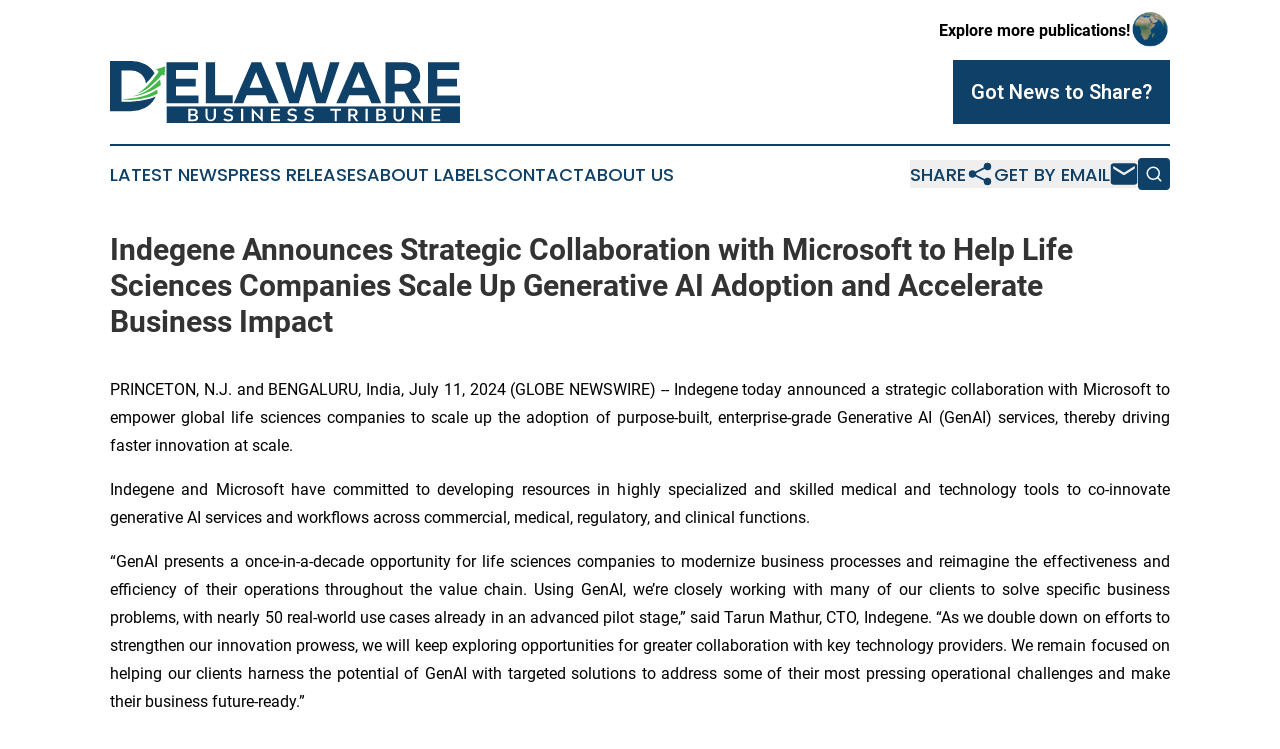

--- FILE ---
content_type: text/html;charset=utf-8
request_url: https://www.delawarebusinesstribune.com/article/726751959-indegene-announces-strategic-collaboration-with-microsoft-to-help-life-sciences-companies-scale-up-generative-ai-adoption-and-accelerate-business
body_size: 7928
content:
<!DOCTYPE html>
<html lang="en">
<head>
  <title>Indegene Announces Strategic Collaboration with Microsoft to Help Life Sciences Companies Scale Up Generative AI Adoption and Accelerate Business Impact | Delaware Business Tribune</title>
  <meta charset="utf-8">
  <meta name="viewport" content="width=device-width, initial-scale=1">
    <meta name="description" content="Delaware Business Tribune is an online news publication focusing on business &amp; economy in the Delaware: Get your fresh news on business and economy in Delaware">
    <link rel="icon" href="https://cdn.newsmatics.com/agp/sites/delawarebusinesstribune-favicon-1.png" type="image/png">
  <meta name="csrf-token" content="CXWY8Jy7VFHZFsfcoPeT8EBOKn-wv-Gyax05N543ZWw=">
  <meta name="csrf-param" content="authenticity_token">
  <link href="/css/styles.min.css?v6eb3bc323562751890e3a74b24e16ad07f30b1f7" rel="stylesheet" data-turbo-track="reload">
  <link rel="stylesheet" href="/plugins/vanilla-cookieconsent/cookieconsent.css?v6eb3bc323562751890e3a74b24e16ad07f30b1f7">
  
<style type="text/css">
    :root {
        --color-primary-background: rgba(15, 64, 103, 0.5);
        --color-primary: #0F4067;
        --color-secondary: #318636;
    }
</style>

  <script type="importmap">
    {
      "imports": {
          "adController": "/js/controllers/adController.js?v6eb3bc323562751890e3a74b24e16ad07f30b1f7",
          "alertDialog": "/js/controllers/alertDialog.js?v6eb3bc323562751890e3a74b24e16ad07f30b1f7",
          "articleListController": "/js/controllers/articleListController.js?v6eb3bc323562751890e3a74b24e16ad07f30b1f7",
          "dialog": "/js/controllers/dialog.js?v6eb3bc323562751890e3a74b24e16ad07f30b1f7",
          "flashMessage": "/js/controllers/flashMessage.js?v6eb3bc323562751890e3a74b24e16ad07f30b1f7",
          "gptAdController": "/js/controllers/gptAdController.js?v6eb3bc323562751890e3a74b24e16ad07f30b1f7",
          "hamburgerController": "/js/controllers/hamburgerController.js?v6eb3bc323562751890e3a74b24e16ad07f30b1f7",
          "labelsDescription": "/js/controllers/labelsDescription.js?v6eb3bc323562751890e3a74b24e16ad07f30b1f7",
          "searchController": "/js/controllers/searchController.js?v6eb3bc323562751890e3a74b24e16ad07f30b1f7",
          "videoController": "/js/controllers/videoController.js?v6eb3bc323562751890e3a74b24e16ad07f30b1f7",
          "navigationController": "/js/controllers/navigationController.js?v6eb3bc323562751890e3a74b24e16ad07f30b1f7"          
      }
    }
  </script>
  <script>
      (function(w,d,s,l,i){w[l]=w[l]||[];w[l].push({'gtm.start':
      new Date().getTime(),event:'gtm.js'});var f=d.getElementsByTagName(s)[0],
      j=d.createElement(s),dl=l!='dataLayer'?'&l='+l:'';j.async=true;
      j.src='https://www.googletagmanager.com/gtm.js?id='+i+dl;
      f.parentNode.insertBefore(j,f);
      })(window,document,'script','dataLayer','GTM-KGCXW2X');
  </script>

  <script>
    window.dataLayer.push({
      'cookie_settings': 'delta'
    });
  </script>
</head>
<body class="df-5 is-subpage">
<noscript>
  <iframe src="https://www.googletagmanager.com/ns.html?id=GTM-KGCXW2X"
          height="0" width="0" style="display:none;visibility:hidden"></iframe>
</noscript>
<div class="layout">

  <!-- Top banner -->
  <div class="max-md:hidden w-full content universal-ribbon-inner flex justify-end items-center">
    <a href="https://www.affinitygrouppublishing.com/" target="_blank" class="brands">
      <span class="font-bold text-black">Explore more publications!</span>
      <div>
        <img src="/images/globe.png" height="40" width="40" class="icon-globe"/>
      </div>
    </a>
  </div>
  <header data-controller="hamburger">
  <div class="content">
    <div class="header-top">
      <div class="flex gap-2 masthead-container justify-between items-center">
        <div class="mr-4 logo-container">
          <a href="/">
              <img src="https://cdn.newsmatics.com/agp/sites/delawarebusinesstribune-logo-1.svg" alt="Delaware Business Tribune"
                class="max-md:!h-[60px] lg:!max-h-[115px]" height="71"
                width="auto" />
          </a>
        </div>
        <button class="hamburger relative w-8 h-6">
          <span aria-hidden="true"
            class="block absolute h-[2px] w-9 bg-[--color-primary] transform transition duration-500 ease-in-out -translate-y-[15px]"></span>
          <span aria-hidden="true"
            class="block absolute h-[2px] w-7 bg-[--color-primary] transform transition duration-500 ease-in-out translate-x-[7px]"></span>
          <span aria-hidden="true"
            class="block absolute h-[2px] w-9 bg-[--color-primary] transform transition duration-500 ease-in-out translate-y-[15px]"></span>
        </button>
        <a href="/submit-news" class="max-md:hidden button button-upload-content button-primary w-fit">
          <span>Got News to Share?</span>
        </a>
      </div>
      <!--  Screen size line  -->
      <div class="absolute bottom-0 -ml-[20px] w-screen h-[1px] bg-[--color-primary] z-50 md:hidden">
      </div>
    </div>
    <!-- Navigation bar -->
    <div class="navigation is-hidden-on-mobile" id="main-navigation">
      <div class="w-full md:hidden">
        <div data-controller="search" class="relative w-full">
  <div data-search-target="form" class="relative active">
    <form data-action="submit->search#performSearch" class="search-form">
      <input type="text" name="query" placeholder="Search..." data-search-target="input" class="search-input md:hidden" />
      <button type="button" data-action="click->search#toggle" data-search-target="icon" class="button-search">
        <img height="18" width="18" src="/images/search.svg" />
      </button>
    </form>
  </div>
</div>

      </div>
      <nav class="navigation-part">
          <a href="/latest-news" class="nav-link">
            Latest News
          </a>
          <a href="/press-releases" class="nav-link">
            Press Releases
          </a>
          <a href="/about-labels" class="nav-link">
            About Labels
          </a>
          <a href="/contact" class="nav-link">
            Contact
          </a>
          <a href="/about" class="nav-link">
            About Us
          </a>
      </nav>
      <div class="w-full md:w-auto md:justify-end">
        <div data-controller="navigation" class="header-actions hidden">
  <button class="nav-link flex gap-1 items-center" onclick="window.ShareDialog.openDialog()">
    <span data-navigation-target="text">
      Share
    </span>
    <span class="icon-share"></span>
  </button>
  <button onclick="window.AlertDialog.openDialog()" class="nav-link nav-link-email flex items-center gap-1.5">
    <span data-navigation-target="text">
      Get by Email
    </span>
    <span class="icon-mail"></span>
  </button>
  <div class="max-md:hidden">
    <div data-controller="search" class="relative w-full">
  <div data-search-target="form" class="relative active">
    <form data-action="submit->search#performSearch" class="search-form">
      <input type="text" name="query" placeholder="Search..." data-search-target="input" class="search-input md:hidden" />
      <button type="button" data-action="click->search#toggle" data-search-target="icon" class="button-search">
        <img height="18" width="18" src="/images/search.svg" />
      </button>
    </form>
  </div>
</div>

  </div>
</div>

      </div>
      <a href="/submit-news" class="md:hidden uppercase button button-upload-content button-primary w-fit">
        <span>Got News to Share?</span>
      </a>
      <a href="https://www.affinitygrouppublishing.com/" target="_blank" class="nav-link-agp">
        Explore more publications!
        <img src="/images/globe.png" height="35" width="35" />
      </a>
    </div>
  </div>
</header>

  <div id="main-content" class="content">
    <div id="flash-message"></div>
    <h1>Indegene Announces Strategic Collaboration with Microsoft to Help Life Sciences Companies Scale Up Generative AI Adoption and Accelerate Business Impact</h1>
<div class="press-release">
  
      <p align="justify">PRINCETON, N.J. and BENGALURU, India, July  11, 2024  (GLOBE NEWSWIRE) -- Indegene today announced a strategic collaboration with Microsoft to empower global life sciences companies to scale up the adoption of purpose-built, enterprise-grade Generative AI (GenAI) services, thereby driving faster innovation at scale.</p>          <p align="justify">Indegene and Microsoft have committed to developing resources in highly specialized and skilled medical and technology tools to co-innovate generative AI services and workflows across commercial, medical, regulatory, and clinical functions.</p>          <p align="justify">&#x201C;GenAI presents a once-in-a-decade opportunity for life sciences companies to modernize business processes and reimagine the effectiveness and efficiency of their operations throughout the value chain. Using GenAI, we&#x2019;re closely working with many of our clients to solve specific business problems, with nearly 50 real-world use cases already in an advanced pilot stage,&#x201D; said Tarun Mathur, CTO, Indegene. &#x201C;As we double down on efforts to strengthen our innovation prowess, we will keep exploring opportunities for greater collaboration with key technology providers. We remain focused on helping our clients harness the potential of GenAI with targeted solutions to address some of their most pressing operational challenges and make their business future-ready.&#x201D;</p>          <p align="justify">Alok Lall, Chief Operating Officer, Microsoft India&#x202F;&amp; South Asia, said, &#x201C;Generative AI is profoundly shaping every industry, including life sciences, by offering unprecedented avenues for healthcare technology advancements. According to a Microsoft-commissioned study conducted by IDC<sup>i</sup>, a staggering 79% of healthcare organizations have now embraced AI. This demonstrates that the tangible business value of this transformation is indisputable. By seamlessly integrating Indegene's domain knowledge with Microsoft Azure OpenAI Service and Microsoft Copilot, we stand at the forefront of advancing generative AI within the life sciences sector. This collaborative effort empowers life sciences companies to fully harness AI's capabilities, fostering innovation and scalability within the industry.&#x201D;</p>          <p align="justify">Some of the key use cases the strategic collaboration focuses on in the first phase, include:</p>          <ul type="disc">
<li style="margin-bottom:8pt; text-align:justify;">
<strong>Content Super App: </strong>Using Azure OpenAI Service, the modular content value chain simplifies content creation and tagging for life sciences companies. This integrated approach offers a holistic view of the content value chain, enabling greater velocity, personalized content, and adoption of new conversation form factors. It also streamlines creative and video transformation while effectively engaging healthcare professionals (HCPs), patients and payers</li>
<li style="margin-bottom:8pt; text-align:justify;">
<strong>Future-ready medical content value chain: </strong>Generative AI capabilities are revolutionizing the medical content value chain. From sourcing content from relevant literature articles to authoring core documents such as Clinical Study Reports (CSRs) and Protocols, Indegene&#x2019;s solutions accelerate authoring processes and help ensure compliance across clinical and regulatory domains</li>
<li style="margin-bottom:8pt; text-align:justify;">
<strong>Data Management and Analytics for Clinical Trials: </strong>Using Microsoft Fabric, Indegene&#x2019;s solutions enhance the process of data ingestion and refinement, facilitate effortless reporting, and guarantee governance. This leads to proficient analytics, adherence to compliance, and nimbleness in business operations. It revolutionizes the way sales users work and provides a competitive advantage in the marketplace</li>
</ul>          <p align="justify">Indegene counts 20 of the world&#x2019;s top 20 biopharma companies among its clients. The company brings a practitioner&#x2019;s perspective to enable organizations to become AI-powered companies. With patients and their health outcomes being the key, Indegene powers clients' ambition with a practitioner&#x2019;s expertise in leveraging GenAI, at scale. &#x201C;With a focus on the right use cases, a responsible and compliant approach to scaling up, and shared learnings, we put generative AI to work for our clients,&#x201D; added Tarun.</p>          <p align="justify">To develop a future-ready workforce, Indegene has also instituted the &#x2018;GenAI @ Work&#x2019; initiative, where all its 5,000+ employees will be trained on various facets of GenAI to enhance automation and productivity, allowing its employees to focus on higher-value tasks. As part of this initiative, Indegene has deployed Microsoft Copilot in several of its core business processes and has already started seeing significant productivity improvements.</p>          <p align="justify"><strong>About Indegene</strong></p>          <p align="justify">Indegene Limited (BSE: 544172, NSE: INDGN) is a digital-first, life sciences commercialization company.&#xA0;It&#xA0;helps biopharmaceutical, emerging biotech, and&#xA0;medical device companies develop products, get them to the market, and grow their impact through the life cycle in a more effective, efficient, and&#xA0;modern way. Indegene&#xA0;brings together healthcare domain expertise, fit-for-purpose technology,&#xA0;and an&#xA0;agile operating model to provide a diverse range of solutions. These aim to deliver, amongst other outcomes, a personalized, scalable, and&#xA0;omnichannel experience for patients and physicians. It&#x2019;s what drives Indegene&#x2019;s team and their purpose to enable healthcare organizations to be future-ready. To learn more, please visit&#xA0;<a href="https://www.globenewswire.com/Tracker?data=xEVry28qWyNEDa7MjuozQe6JLQYehUt21XF6QfgxwxCAZs3uoD723RXbw_136DXI9bfAP9FuzEanA1p8pub3ow==" rel="nofollow" target="_blank">www.indegene.com</a></p>          <p align="justify"><strong>For media inquiries, please contact:</strong></p>          <p align="justify">Indegene | Yadunandan K V |&#xA0;<a href="https://www.globenewswire.com/Tracker?data=[base64]" rel="nofollow" target="_blank">yadunandan.kv@indegene.com</a></p>          <p><sup>___________________________________</sup></p>          <p><sup>i</sup> <a href="https://www.globenewswire.com/Tracker?data=[base64]" rel="nofollow" target="_blank"><u>The Business Opportunity of AI | Microsoft AI</u></a> - IDC InfoBrief, sponsored by Microsoft, The Business Opportunity of AI: How Leading Organizations Around the World Are Using AI to Drive Impact Across Every Industry, IDC #US51364223, Nov. 2023.</p> <img class="__GNW8366DE3E__IMG" src="https://www.globenewswire.com/newsroom/ti?nf=OTE3NjM1NiM2MzYyNTk1IzIxODM2NzY="> <br><img src="https://ml.globenewswire.com/media/YjM3ZjlkMzMtZmQ0Zi00MDFmLTgyNzctYzBlYjE3Yzg5MDJiLTExOTUyMzQ=/tiny/Indegene-Inc.png" referrerpolicy="no-referrer-when-downgrade"><p><a href="https://www.globenewswire.com/NewsRoom/AttachmentNg/ec13d865-0b59-4981-bfbe-431ed5b4edf3" rel="nofollow"><img src="https://ml.globenewswire.com/media/ec13d865-0b59-4981-bfbe-431ed5b4edf3/small/indegene-logo-png-png.png" border="0" width="150" height="30" alt="Primary Logo"></a></p>
    <p>
  Legal Disclaimer:
</p>
<p>
  EIN Presswire provides this news content "as is" without warranty of any kind. We do not accept any responsibility or liability
  for the accuracy, content, images, videos, licenses, completeness, legality, or reliability of the information contained in this
  article. If you have any complaints or copyright issues related to this article, kindly contact the author above.
</p>
<img class="prtr" src="https://www.einpresswire.com/tracking/article.gif?t=5&a=D6FOkMif2TEM2L5A&i=zo3FS26weutfHJhT" alt="">
</div>

  </div>
</div>
<footer class="footer footer-with-line">
  <div class="content flex flex-col">
    <p class="footer-text text-sm mb-4 order-2 lg:order-1">© 1995-2026 Newsmatics Inc. dba Affinity Group Publishing &amp; Delaware Business Tribune. All Rights Reserved.</p>
    <div class="footer-nav lg:mt-2 mb-[30px] lg:mb-0 flex gap-7 flex-wrap justify-center order-1 lg:order-2">
        <a href="/about" class="footer-link">About</a>
        <a href="/archive" class="footer-link">Press Release Archive</a>
        <a href="/submit-news" class="footer-link">Submit Press Release</a>
        <a href="/legal/terms" class="footer-link">Terms &amp; Conditions</a>
        <a href="/legal/dmca" class="footer-link">Copyright/DMCA Policy</a>
        <a href="/legal/privacy" class="footer-link">Privacy Policy</a>
        <a href="/contact" class="footer-link">Contact</a>
    </div>
  </div>
</footer>
<div data-controller="dialog" data-dialog-url-value="/" data-action="click->dialog#clickOutside">
  <dialog
    class="modal-shadow fixed backdrop:bg-black/20 z-40 text-left bg-white rounded-full w-[350px] h-[350px] overflow-visible"
    data-dialog-target="modal"
  >
    <div class="text-center h-full flex items-center justify-center">
      <button data-action="click->dialog#close" type="button" class="modal-share-close-button">
        ✖
      </button>
      <div>
        <div class="mb-4">
          <h3 class="font-bold text-[28px] mb-3">Share us</h3>
          <span class="text-[14px]">on your social networks:</span>
        </div>
        <div class="flex gap-6 justify-center text-center">
          <a href="https://www.facebook.com/sharer.php?u=https://www.delawarebusinesstribune.com" class="flex flex-col items-center font-bold text-[#4a4a4a] text-sm" target="_blank">
            <span class="h-[55px] flex items-center">
              <img width="40px" src="/images/fb.png" alt="Facebook" class="mb-2">
            </span>
            <span class="text-[14px]">
              Facebook
            </span>
          </a>
          <a href="https://www.linkedin.com/sharing/share-offsite/?url=https://www.delawarebusinesstribune.com" class="flex flex-col items-center font-bold text-[#4a4a4a] text-sm" target="_blank">
            <span class="h-[55px] flex items-center">
              <img width="40px" height="40px" src="/images/linkedin.png" alt="LinkedIn" class="mb-2">
            </span>
            <span class="text-[14px]">
            LinkedIn
            </span>
          </a>
        </div>
      </div>
    </div>
  </dialog>
</div>

<div data-controller="alert-dialog" data-action="click->alert-dialog#clickOutside">
  <dialog
    class="fixed backdrop:bg-black/20 modal-shadow z-40 text-left bg-white rounded-full w-full max-w-[450px] aspect-square overflow-visible"
    data-alert-dialog-target="modal">
    <div class="flex items-center text-center -mt-4 h-full flex-1 p-8 md:p-12">
      <button data-action="click->alert-dialog#close" type="button" class="modal-close-button">
        ✖
      </button>
      <div class="w-full" data-alert-dialog-target="subscribeForm">
        <img class="w-8 mx-auto mb-4" src="/images/agps.svg" alt="AGPs" />
        <p class="md:text-lg">Get the latest news on this topic.</p>
        <h3 class="dialog-title mt-4">SIGN UP FOR FREE TODAY</h3>
        <form data-action="submit->alert-dialog#submit" method="POST" action="/alerts">
  <input type="hidden" name="authenticity_token" value="CXWY8Jy7VFHZFsfcoPeT8EBOKn-wv-Gyax05N543ZWw=">

  <input data-alert-dialog-target="fullnameInput" type="text" name="fullname" id="fullname" autocomplete="off" tabindex="-1">
  <label>
    <input data-alert-dialog-target="emailInput" placeholder="Email address" name="email" type="email"
      value=""
      class="rounded-xs mb-2 block w-full bg-white px-4 py-2 text-gray-900 border-[1px] border-solid border-gray-600 focus:border-2 focus:border-gray-800 placeholder:text-gray-400"
      required>
  </label>
  <div class="text-red-400 text-sm" data-alert-dialog-target="errorMessage"></div>

  <input data-alert-dialog-target="timestampInput" type="hidden" name="timestamp" value="1769499254" autocomplete="off" tabindex="-1">

  <input type="submit" value="Sign Up"
    class="!rounded-[3px] w-full mt-2 mb-4 bg-primary px-5 py-2 leading-5 font-semibold text-white hover:color-primary/75 cursor-pointer">
</form>
<a data-action="click->alert-dialog#close" class="text-black underline hover:no-underline inline-block mb-4" href="#">No Thanks</a>
<p class="text-[15px] leading-[22px]">
  By signing to this email alert, you<br /> agree to our
  <a href="/legal/terms" class="underline text-primary hover:no-underline" target="_blank">Terms & Conditions</a>
</p>

      </div>
      <div data-alert-dialog-target="checkEmail" class="hidden">
        <img class="inline-block w-9" src="/images/envelope.svg" />
        <h3 class="dialog-title">Check Your Email</h3>
        <p class="text-lg mb-12">We sent a one-time activation link to <b data-alert-dialog-target="userEmail"></b>.
          Just click on the link to
          continue.</p>
        <p class="text-lg">If you don't see the email in your inbox, check your spam folder or <a
            class="underline text-primary hover:no-underline" data-action="click->alert-dialog#showForm" href="#">try
            again</a>
        </p>
      </div>

      <!-- activated -->
      <div data-alert-dialog-target="activated" class="hidden">
        <img class="w-8 mx-auto mb-4" src="/images/agps.svg" alt="AGPs" />
        <h3 class="dialog-title">SUCCESS</h3>
        <p class="text-lg">You have successfully confirmed your email and are subscribed to <b>
            Delaware Business Tribune
          </b> daily
          news alert.</p>
      </div>
      <!-- alreadyActivated -->
      <div data-alert-dialog-target="alreadyActivated" class="hidden">
        <img class="w-8 mx-auto mb-4" src="/images/agps.svg" alt="AGPs" />
        <h3 class="dialog-title">Alert was already activated</h3>
        <p class="text-lg">It looks like you have already confirmed and are receiving the <b>
            Delaware Business Tribune
          </b> daily news
          alert.</p>
      </div>
      <!-- activateErrorMessage -->
      <div data-alert-dialog-target="activateErrorMessage" class="hidden">
        <img class="w-8 mx-auto mb-4" src="/images/agps.svg" alt="AGPs" />
        <h3 class="dialog-title">Oops!</h3>
        <p class="text-lg mb-4">It looks like something went wrong. Please try again.</p>
        <form data-action="submit->alert-dialog#submit" method="POST" action="/alerts">
  <input type="hidden" name="authenticity_token" value="CXWY8Jy7VFHZFsfcoPeT8EBOKn-wv-Gyax05N543ZWw=">

  <input data-alert-dialog-target="fullnameInput" type="text" name="fullname" id="fullname" autocomplete="off" tabindex="-1">
  <label>
    <input data-alert-dialog-target="emailInput" placeholder="Email address" name="email" type="email"
      value=""
      class="rounded-xs mb-2 block w-full bg-white px-4 py-2 text-gray-900 border-[1px] border-solid border-gray-600 focus:border-2 focus:border-gray-800 placeholder:text-gray-400"
      required>
  </label>
  <div class="text-red-400 text-sm" data-alert-dialog-target="errorMessage"></div>

  <input data-alert-dialog-target="timestampInput" type="hidden" name="timestamp" value="1769499254" autocomplete="off" tabindex="-1">

  <input type="submit" value="Sign Up"
    class="!rounded-[3px] w-full mt-2 mb-4 bg-primary px-5 py-2 leading-5 font-semibold text-white hover:color-primary/75 cursor-pointer">
</form>
<a data-action="click->alert-dialog#close" class="text-black underline hover:no-underline inline-block mb-4" href="#">No Thanks</a>
<p class="text-[15px] leading-[22px]">
  By signing to this email alert, you<br /> agree to our
  <a href="/legal/terms" class="underline text-primary hover:no-underline" target="_blank">Terms & Conditions</a>
</p>

      </div>

      <!-- deactivated -->
      <div data-alert-dialog-target="deactivated" class="hidden">
        <img class="w-8 mx-auto mb-4" src="/images/agps.svg" alt="AGPs" />
        <h3 class="dialog-title">You are Unsubscribed!</h3>
        <p class="text-lg">You are no longer receiving the <b>
            Delaware Business Tribune
          </b>daily news alert.</p>
      </div>
      <!-- alreadyDeactivated -->
      <div data-alert-dialog-target="alreadyDeactivated" class="hidden">
        <img class="w-8 mx-auto mb-4" src="/images/agps.svg" alt="AGPs" />
        <h3 class="dialog-title">You have already unsubscribed!</h3>
        <p class="text-lg">You are no longer receiving the <b>
            Delaware Business Tribune
          </b> daily news alert.</p>
      </div>
      <!-- deactivateErrorMessage -->
      <div data-alert-dialog-target="deactivateErrorMessage" class="hidden">
        <img class="w-8 mx-auto mb-4" src="/images/agps.svg" alt="AGPs" />
        <h3 class="dialog-title">Oops!</h3>
        <p class="text-lg">Try clicking the Unsubscribe link in the email again and if it still doesn't work, <a
            href="/contact">contact us</a></p>
      </div>
    </div>
  </dialog>
</div>

<script src="/plugins/vanilla-cookieconsent/cookieconsent.umd.js?v6eb3bc323562751890e3a74b24e16ad07f30b1f7"></script>
  <script src="/js/cookieconsent.js?v6eb3bc323562751890e3a74b24e16ad07f30b1f7"></script>

<script type="module" src="/js/app.js?v6eb3bc323562751890e3a74b24e16ad07f30b1f7"></script>
</body>
</html>
